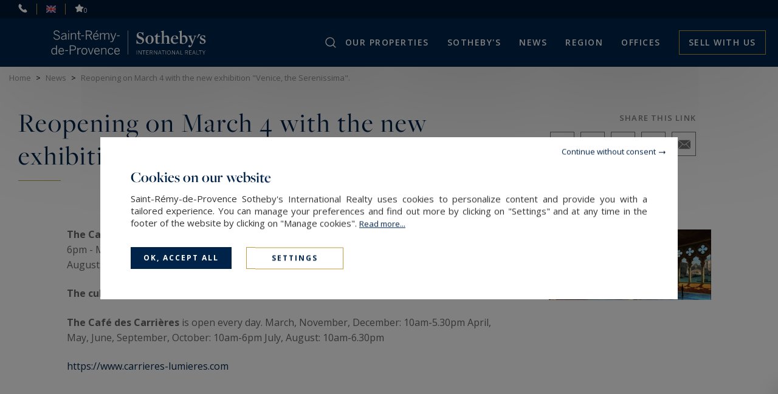

--- FILE ---
content_type: text/html; charset=utf-8
request_url: https://www.saintremydeprovence-sothebysrealty.com/en/news/details/68/
body_size: 8899
content:
<!DOCTYPE html>
<html
    class="js-menuBurgered noJS
    "
    lang="en" xmlns="http://www.w3.org/1999/xhtml"
>
<head>
        <meta http-equiv="Content-Type" content="text/html; charset=utf-8"/>
    <title>Reopening on March 4 with the new exhibition "Venice, the Serenissima". — Saint-Rémy-de-Provence Sotheby's International Realty</title>
    <meta name="description" content="Reopening on March 4 with the new exhibition "Venice, the Serenissima". — Saint-Rémy-de-Provence Sotheby's International Realty - The Carrières des Lumières are open every day. - January, November and December: 10am-6pm - March: 9.30am-6pm - April, May, June, September and…"/>
    <meta name="keywords" content="" />
    <meta name="revisit-after" content="10 days" />
    <meta name ="format-detection" content="telephone=no" />
    <meta name="apple-mobile-web-app-capable" content="yes"/>
    <meta name="apple-mobile-web-app-title" content="Saint-Rémy-de-Provence Sotheby's International Realty"/>
    <meta name="viewport" content="width=device-width"/>
    <meta http-equiv="X-UA-Compatible" content="IE=edge" />

    <script>
        var tarteaucitronCustomText = {
            "middleBarHead": "",
            "adblock": "Hello! This site is transparent and lets you choose the 3rd party services you want to allow.",
            "adblock_call": "Please disable your adblocker to start customizing.",
            "reload": "Refresh the page",
            "alertBigScroll": "By continuing to scroll,",
            "alertBigClick": "If you continue to browse this website,",
            "alertBig": "you are allowing all third-party services",
            "alertBigPrivacy": "<span class='tarteaucitronTitre'>Cookies on our website </span>Saint-Rémy-de-Provence Sotheby's International Realty uses cookies to personalize content and provide you with a tailored experience. You can manage your preferences and find out more by clicking on \"Settings\" and at any time in the footer of the website by clicking on \"Manage cookies\". <a href='/en/legal-notices/#cookies'>Read&nbsp;more...</a>",
            "alertSmall": "Manage services",
            "acceptAll": "OK, accept all",
            "personalize": "Settings",
            "close": "Continue without consent",
            "privacyUrl": "Privacy policy",
            "all": "Preference for all services",
            "info": "Protecting your privacy",
            "disclaimer": "Saint-Rémy-de-Provence Sotheby's International Realty uses cookies to personalize content and provide you with a tailored experience. By allowing these third party services, you accept their cookies and the use of tracking technologies necessary for their proper functioning. <a href='/en/legal-notices/#cookies'>Read&nbsp;more...</a>",
            "allow": "Allow",
            "deny": "Deny",
            "noCookie": "This service does not use cookie.",
            "useCookie": "This service can install",
            "useCookieCurrent": "This service has installed",
            "useNoCookie": "This service has not installed any cookie.",
            "more": "Read&nbsp;more",
            "source": "View the official website",
            "credit": "Cookies manager by tarteaucitron.js",
            "noServices": "This website does not use any cookie requiring your consent.",
            "toggleInfoBox": "Show/hide informations about cookie storage",
            "title": "Cookies management panel",
            "cookieDetail": "Cookie detail for",
            "ourSite": "on our site",
            "newWindow": "(new window)",
            "allowAll": "Allow all",
            "denyAll": "Deny all",
            "validate": "Save",
            "fallback": "is disabled.",
            "ads": {
                "title": "Advertising network",
                "details": "Ad networks can generate revenue by selling advertising space on the site."
            },
            "analytic": {
                "title": "Audience measurement",
                "details": "The audience measurement services used to generate useful statistics attendance to improve the site."
            },
            "social": {
                "title": "Social networks",
                "details": "Social networks can improve the usability of the site and help to promote it via the shares."
            },
            "video": {
                "title": "Videos",
                "details": "Video sharing services help to add rich media on the site and increase its visibility."
            },
            "comment": {
                "title": "Comments",
                "details": "Comments managers facilitate the filing of comments and fight against spam."
            },
            "support": {
                "title": "Support",
                "details": "Support services allow you to get in touch with the site team and help to improve it."
            },
            "api": {
                "title": "APIs",
                "details": "APIs are used to load scripts: geolocation, search engines, translations, ..."
            },
            "other": {
                "title": "Other",
                "details": "Services to display web content."
            },
            "mandatoryTitle": "Mandatory cookies",
            "mandatoryText": "This site uses cookies necessary for its proper functioning which cannot be deactivated."
        };
    </script>
    <script src="/theme/_siteSIR2021.sirstremy/js/consentement/tarteaucitron.min.js?20240819"></script>

    <script >
    tarteaucitron.init({
        // "privacyUrl": "/en/legal-notices/#cookies", /* Privacy policy url */
        "showIcon": false, /* Show cookie icon to manage cookies */
        "DenyAllCta": false, /* Show the deny all button */
        "removeCredit": true, /* Remove credit link */
        "closePopup": true,
        "showDetailsOnClick": false
    });
    </script>

    <script type="text/javascript">
    tarteaucitron.user.googletagmanagerId = 'GTM-W9BWHM2';
    (tarteaucitron.job = tarteaucitron.job || []).push('googletagmanager');
</script>


    <link rel="stylesheet" type="text/css" href="/theme/_siteSIR2021.sirstremy/js/selectr/selectr.min.css?20220303"/>
    <link rel="stylesheet" type="text/css" href="/theme/_siteSIR2021.sirstremy/stylesheets/base.css?20241107="/>






    <link rel="stylesheet" href="/js/swiperjs8.4/swiper-bundle.css">

    <link rel="stylesheet" type="text/css" href="/theme/_siteSIR2021.sirstremy/stylesheets/articles_detail.css?20221207="/>








    <script id="slugsData" type="application/json">
        {
            "completeLink": "/en/",
            "curentSlug": "news/",
            "slugs": {
                "sale-apartment-saint-remy-de-provence/": "Vente",
                "rent-apartment-saint-remy-de-provence/": "Location",
                "seasonal-rental/": "LocSaison",
                "": "__protected__",
                "": "__protected__",
                "": "__protected__",
                "": "__protected__",
                "": "__protected__",
                "": "__protected__",
                "": "__protected__",
                "": "__protected__"
            },
            "currentTransac": "Vente",
            "transactions" : {
                "LocSaison" : "",
                "Vente" : "selected",
                "fake": ""
            }
        }
    </script>
    <script id="moteurData" type="application/json">
        {
            "transacs": [
                {
                    "name": "transac",
                    "value": "Vente",
                    "label": "Sale"
                },
                {
                    "name": "transac",
                    "value": "Location",
                    "label": "Rent"
                },
                {
                    "name": "transac",
                    "value": "LocSaison",
                    "label": "Seasonal rental"
                }
            ],
            "cities_filters": {
               "address_departement": []
            },
            "currentSecteurs" : "",
            "secteurs": [
                null
            ],
            "currentCities" : "",
            "cities": [
                {
                    "id": "FR;13100;aix-en-provence",
                    "label": "Aix-en-Provence - 13100",
                    "value": "FR;13100;aix-en-provence"
                 },
                {
                    "id": "FR;13200;arles",
                    "label": "Arles - 13200",
                    "value": "FR;13200;arles"
                 },
                {
                    "id": "FR;84000;avignon",
                    "label": "Avignon - 84000",
                    "value": "FR;84000;avignon"
                 },
                {
                    "id": "FR;30127;bellegarde",
                    "label": "Bellegarde - 30127",
                    "value": "FR;30127;bellegarde"
                 },
                {
                    "id": "FR;13150;boulbon",
                    "label": "Boulbon - 13150",
                    "value": "FR;13150;boulbon"
                 },
                {
                    "id": "FR;13810;eygalieres",
                    "label": "Eygalières - 13810",
                    "value": "FR;13810;eygalieres"
                 },
                {
                    "id": "FR;13990;fontvieille",
                    "label": "Fontvieille - 13990",
                    "value": "FR;13990;fontvieille"
                 },
                {
                    "id": "FR;13910;maillane",
                    "label": "Maillane - 13910",
                    "value": "FR;13910;maillane"
                 },
                {
                    "id": "FR;13520;maussane-les-alpilles",
                    "label": "Maussane-les-Alpilles - 13520",
                    "value": "FR;13520;maussane-les-alpilles"
                 },
                {
                    "id": "FR;13520;paradou",
                    "label": "Paradou - 13520",
                    "value": "FR;13520;paradou"
                 },
                {
                    "id": "FR;13750;plan-d-orgon",
                    "label": "Plan-d'Orgon - 13750",
                    "value": "FR;13750;plan-d-orgon"
                 },
                {
                    "id": "FR;13103;st-etienne-du-gres",
                    "label": "Saint-Étienne-du-Grès - 13103",
                    "value": "FR;13103;st-etienne-du-gres"
                 },
                {
                    "id": "FR;13310;st-martin-de-crau",
                    "label": "Saint-Martin-de-Crau - 13310",
                    "value": "FR;13310;st-martin-de-crau"
                 },
                {
                    "id": "FR;13210;st-remy-de-provence",
                    "label": "Saint-Rémy-de-Provence - 13210",
                    "value": "FR;13210;st-remy-de-provence"
                 },
                {
                    "id": "FR;13460;saintes-maries-de-la-mer",
                    "label": "Saintes-Maries-de-la-Mer - 13460",
                    "value": "FR;13460;saintes-maries-de-la-mer"
                 },
                null
            ],
            "typesPerso": [
                {
                    "name": "filtres_perso[types][]",
                    "value": "MAISON_VILLA_PROPERTY",
                    "label": "house / villa / property",
                    "checked": ""
                },
                {
                    "name": "filtres_perso[types][]",
                    "value": "HOTEL_PARTICULIER",
                    "label": "mansion (hôtel particulier)",
                    "checked": ""
                },
                 {
                    "name": "filtres_perso[types][]",
                    "value": "APPARTEMENT",
                    "label": "apartment",
                    "checked": ""
                },
                {
                    "name": "filtres_perso[types][]",
                    "value": "LOFT_ATELIER_PENTHOUSE",
                    "label": "loft / artist studio / penthouse",
                    "checked": ""
                },
                {
                    "name": "filtres_perso[types][]",
                    "value": "CHATEAUXMANOIRS2",
                    "label": "castle / manor house",
                    "checked": ""
                },
                {
                    "name": "filtres_perso[types][]",
                    "value": "VITICOLE2",
                    "label": "Vineyard",
                    "checked": ""
                },
                {
                    "name": "filtres_perso[types][]",
                    "value": "EQUESTRE2",
                    "label": "equestrian property",
                    "checked": ""
                },
                {
                    "name": "filtres_perso[types][]",
                    "value": "CHASSE",
                    "label": "hunting estate",
                    "checked": ""
                },
                {
                    "name": "filtres_perso[types][]",
                    "value": "TERRAIN_FORET_ILE",
                    "label": "land / forest / private island",
                    "checked": ""
                }
            ],
            "lifestyles": [
                {
                    "name": "filtres_perso[lifestyles][]",
                    "value": "MER",
                    "label": "Sea",
                    "checked": ""
                },
                {
                    "name": "filtres_perso[lifestyles][]",
                    "value": "PLAGE",
                    "label": "Beach",
                    "checked": ""
                },
                {
                    "name": "filtres_perso[lifestyles][]",
                    "value": "SKI",
                    "label": "Ski",
                    "checked": ""
                },
                {
                    "name": "filtres_perso[lifestyles][]",
                    "value": "MONTAGNE",
                    "label": "Mountain",
                    "checked": ""
                },
                {
                    "name": "filtres_perso[lifestyles][]",
                    "value": "CHATEAUXMANOIRS",
                    "label": "Castles and manors",
                    "checked": ""
                },
                {
                    "name": "filtres_perso[lifestyles][]",
                    "value": "VITICOLE",
                    "label": "Vineyard",
                    "checked": ""
                },
                {
                    "name": "filtres_perso[lifestyles][]",
                    "value": "EQUESTRE",
                    "label": "Equestrian",
                    "checked": ""
                },
                {
                    "name": "filtres_perso[lifestyles][]",
                    "value": "GOLF",
                    "label": "Golf",
                    "checked": ""
                }
            ],
            "prestations": [
                {
                    "name": "piscine",
                    "value": "1",
                    "label": "Pool",
                    "checked": ""
                },
                {
                    "name": "parkings",
                    "value": "1",
                    "label": "Parking",
                    "checked": ""
                },
                {
                    "name": "terrasse",
                    "value": "1",
                    "label": "Terrace",
                    "checked": ""
                },
                {
                    "name": "balcon",
                    "value": "1",
                    "label": "balcony",
                    "checked": ""
                },
                {
                    "name": "video",
                    "value": "1",
                    "label": "With video",
                    "checked": ""
                }
            ]
        }
    </script>
    <script id="translations" type="application/json">
        {
            "TXT_ITI_IS_POSSIBLE" : "Possible number",
            "TXT_ITI_INVALID_COUNTRY_CODE" : "Invalid country calling code",
            "TXT_ITI_TOO_SHORT" : "Number too short",
            "TXT_ITI_TOO_LONG" : "Number too long",
            "TXT_ITI_IS_POSSIBLE_LOCAL_ONLY" : "Possible number but country calling code not provided",
            "TXT_ITI_INVALID_LENGTH" : "Invalid number length"
        }
    </script>

    <meta id="siteThemePath" value="/theme/_siteSIR2021.sirstremy/">

    <meta id="recaptchaKey" value="6LfpuVIeAAAAAAXcT42yVPNFzesN0NzK3p7AOPKV">

    <script src="/theme/_siteSIR2021.sirstremy/js/selectr/selectr-min.js?20220303" defer></script>
    <script src="/theme/_siteSIR2021.sirstremy/js/main.min.js?20241105" defer></script>
    <script src="/theme/_siteSIR2021.sirstremy/js/form.min.js?20241105" defer></script>
    <script src="/theme/_siteSIR2021.sirstremy/js/sharer/sharer.min.js" defer></script>
    <script src="/js/swiperjs8.4/swiper-bundle.min.js" defer></script>
    <script src="/theme/_siteSIR2021.sirstremy/js/articles_actualites_detail.min.js?20221207" defer></script>



    <link rel="icon" type="image/png" href="/theme/_siteSIR2021.sirstremy/images/favicon.ico"/>

    <link rel="canonical" href="https://www.saintremydeprovence-sothebysrealty.com/en/news/details/68/"/>

    <link rel="alternate" hreflang="fr" href="https://www.saintremydeprovence-sothebysrealty.com/fr/actualites/details/68/"/>
    <link rel="alternate" hreflang="en" href="https://www.saintremydeprovence-sothebysrealty.com/en/news/details/68/"/>

    <link rel="apple-touch-icon" href="/theme/_siteSIR2021.sirstremy/images/appleTouchIcon60.png">
    <link rel="apple-touch-icon" sizes="76x76" href="/theme/_siteSIR2021.sirstremy/images/appleTouchIcon76.png">
    <link rel="apple-touch-icon" sizes="120x120" href="/theme/_siteSIR2021.sirstremy/images/appleTouchIcon120.png">
    <link rel="apple-touch-icon" sizes="152x152" href="/theme/_siteSIR2021.sirstremy/images/appleTouchIcon152.png">

    <meta name="application-name" content="Saint-Rémy-de-Provence Sotheby's International Realty" />
    <meta name="msapplication-TileColor" content="#001839" />
    <meta name="msapplication-square70x70logo" content="/theme/_siteSIR2021.sirstremy/images/msTouch/smalltile-70x70.png" />
    <meta name="msapplication-square150x150logo" content="/theme/_siteSIR2021.sirstremy/images/msTouch/mediumtile-150x150.png" />
    <meta name="msapplication-wide310x150logo" content="/theme/_siteSIR2021.sirstremy/images/msTouch/widetile-310x150.png" />
    <meta name="msapplication-square310x310logo" content="/theme/_siteSIR2021.sirstremy/images/msTouch/largetile-310x310.png" />

    <script type="application/ld+json">
        {
            "@context": "https://schema.org/",
            "@type": "WebPage",
            "name": "Reopening on March 4 with the new exhibition "Venice, the Serenissima". — Saint-Rémy-de-Provence Sotheby's International Realty",
            "url": "https://www.saintremydeprovence-sothebysrealty.com/en/news/details/68/",
            "inLanguage":"en",
            "description": "Reopening on March 4 with the new exhibition "Venice, the Serenissima". — Saint-Rémy-de-Provence Sotheby's International Realty - The Carrières des Lumières are open every day. - January, November and December: 10am-6pm - March: 9.30am-6pm - April, May, June, September and…"
        }
    </script>





    <meta property="og:title" content="Reopening on March 4 with the new exhibition "Venice, the Serenissima"." />
    <meta property="og:description" content="The Carrières des Lumières are open every day. - January, November and December: 10am-6pm - March: 9.30am-6pm - April, May, June, September and October: 9.30am-7pm - July and August: 9am-7.30pm Last entry 1 hour before closing. The cultural bookshop-boutique is open..." />
    <meta property="og:url" content="https://www.saintremydeprovence-sothebysrealty.com/en/news/details/68/" />
    <meta property="og:image" content="https://www.saintremydeprovence-sothebysrealty.com/theme/_siteSIR2021.sirstremy/datas/articles/images/68/68_00-2022-03-07-1146.jpg" />
    <meta property="og:type" content="article" />
    <meta property="og:locale" content="fr_FR" />
    <meta property="og:locale:alternate" content="fr_FR" />
    <meta property="og:site_name" content="Saint-Rémy-de-Provence Sotheby's International Realty" />


    <link href='https://fonts.googleapis.com/css?family=Open+Sans:300,400,500,600,700' rel='stylesheet' type='text/css'/>
    <link rel="stylesheet" href="https://use.typekit.net/tza1mtp.css"/>


</head>
<body>
    
<div id="main" class="articles-actualites tpl_module_articles_AC1">
    <header class="header">
	<div class="header_top">
		<span class="header_contact_btn header_ico js-dynamicAsideBtn" data-d-aside-target="asideContact"><img src="/theme/_siteSIR2021.sirstremy/images/ico_phone_home.svg" alt=""></span>

		<span class="header_ico js-dynamicAsideBtn asidePreferences" data-d-aside-target="asidePreferences">
			<span class="">
				<img src="/theme/_siteSIR2021.sirstremy/images/flags/fr.png" alt="Preferences" />
			</span>
			<span class="selected">
				<img src="/theme/_siteSIR2021.sirstremy/images/flags/en.png" alt="Preferences" />
			</span>
		</span>

		<a class="header_ico selection" href="/en/my-selection/" title=""><img src="/theme/_siteSIR2021.sirstremy/images/ico_selection.svg" alt="To safeguard"><span class="nb_selection">0</span></a>
	</div>
	<div class="header_main">
		<div class="header_search_wrapper">
			<div class="header_search js-dynamicAsideBtn" data-d-aside-target="moteur"></div>
		</div>
		<div class="header_logo">
			<a href="https://www.saintremydeprovence-sothebysrealty.com/en/" title="Saint-Rémy-de-Provence Sotheby's International Realty">
				<img class="header_logo_img" src="/theme/_siteSIR2021.sirstremy/images/logo_blanc.svg" alt="Saint-Rémy-de-Provence Sotheby's International Realty" />
			</a>
		</div>
		<div class="header_toggler"></div>
		<nav class="header_menu">
			<div class="header_burgered_top">
				<span class="header_contact_btn header_ico js-dynamicAsideBtn" data-d-aside-target="asideContact"><img src="/theme/_siteSIR2021.sirstremy/images/ico_phone_home.svg" alt=""></span>
				<span class="header_ico js-dynamicAsideBtn asidePreferences" data-d-aside-target="asidePreferences">
					<span class="">
						<img src="/theme/_siteSIR2021.sirstremy/images/flags/fr.png" alt="Preferences" />
					</span>
					<span class="selected">
						<img src="/theme/_siteSIR2021.sirstremy/images/flags/en.png" alt="Preferences" />
					</span>
				</span>
				<a class="header_ico selection" href="/en/my-selection/" title=""><img src="/theme/_siteSIR2021.sirstremy/images/ico_selection.svg" alt="To safeguard"><span class="nb_selection">0</span></a>
			</div>
			<div class="header_menu_items_wrapper">
    <ul class="header_menu_items">

        <li class="header_menu_item burger">
            <a href="/en/" title="" class="header_menu_link">Home</a>
        </li>

        <li class="header_menu_item header_menu_parent">
            <span title="" class="header_menu_link">Our properties</span>
            <div class="header_sousMenu">
                <div class="header_sousMenu_back">< Back Our properties</div>
                <ul class="header_sousMenu_items">
                    <li class="header_sousMenu_item"><a class="header_sousMenu_link" href="/en/sale-apartment-saint-remy-de-provence/&new_research=1" title="">Sale</a></li>
					<li class="header_sousMenu_item"><a class="header_sousMenu_link" href="/en/rent-apartment-saint-remy-de-provence/&new_research=1" title="">Rent</a></li>
                    <li class="header_sousMenu_item"><a class="header_sousMenu_link" href="/en/seasonal-rental/&new_research=1" title="">Seasonal rental</a></li>
					<li class="header_sousMenu_item"><a class="header_sousMenu_link" href="/en/sold/" title="">Sold</a></li>
                </ul>
            </div>
        </li>

        <li class="header_menu_item header_menu_parent">
            <span title="Sotheby's" class="header_menu_link">SOTHEBY'S</span>
            <div class="header_sousMenu">
                <div class="header_sousMenu_back">< Back SOTHEBY'S</div>
                <ul class="header_sousMenu_items">
					<li class="header_sousMenu_item"><a class="header_sousMenu_link" href="/en/network/" title="">Network</a></li>
					<li class="header_sousMenu_item"><a class="header_sousMenu_link" href="/en/services/" title="">Services</a></li>
				</ul>
            </div>
        </li>

        <li class="header_menu_item header_menu_parent">
            <span title="News" class="header_menu_link">NEWS</span>
            <div class="header_sousMenu">
                <div class="header_sousMenu_back">< Back NEWS</div>
                <ul class="header_sousMenu_items">
					<li class="header_sousMenu_item"><a class="header_sousMenu_link" href="/en/news/" title="">News</a></li>
					<li class="header_sousMenu_item"><a class="header_sousMenu_link" href="/en/magazines/" title="">Magazines</a></li>
                </ul>
            </div>
        </li>

        <li class="header_menu_item">
            <a href="/en/region/&new_research=1" title="" class="header_menu_link">Region</a>
        </li>

        <li class="header_menu_item header_menu_parent">
            <span title="" class="header_menu_link">Offices</span>
            <div class="header_sousMenu">
                <div class="header_sousMenu_back">< Back Offices</div>
                <ul class="header_sousMenu_items">
                    <li class="header_sousMenu_item"><a class="header_sousMenu_link" href="/en/agency/" title="">Find an office</a></li>
                    <li class="header_sousMenu_item"><a class="header_sousMenu_link" href="/en/negociators/" title="Our collaborators">Our collaborators</a></li>
                    <li class="header_sousMenu_item"><a class="header_sousMenu_link" href="/en/entrust-us-your-research/" title="">Entrust us your research</a></li>
                </ul>
            </div>
        </li>

        <li class="header_menu_item vendre">
            <a href="/en/estimate/" title="" class="header_menu_link">Sell with us</a>
        </li>
    </ul>
</div>

		</nav>
	</div>
</header>
<div id="asideContact" class="dynamicAside">
	<div class="dynamicAside__wrapper">
		<div class="titre_lineGold">Contact us</div>
		<div class="container_agence">
			<div class="container_agence_info">
				<span class="brand">Saint-Rémy-de-Provence<br>Sotheby's International Realty</span>
				<div class="ctn_info">
					<ul>
						<li class="address">17, rue du 8 Mai 1945</li>
						<li class="address">13210 Saint-Rémy-de-Provence, France</li>
						<li class="phone"><a href="tel:+33432601577" title="+33&nbsp;4&nbsp;32&nbsp;60&nbsp;15&nbsp;77">+33&nbsp;4&nbsp;32&nbsp;60&nbsp;15&nbsp;77</a></li>
					</ul>
				</div>
			</div>
		</div>
		<div class="container_agence">
			<div class="container_agence_info">
				<span class="brand">Aix en Provence (Centre Ville)<br>Sotheby's International Realty</span>
				<div class="ctn_info">
					<ul>
						<li class="address">34bis, rue Cardinale </li>
						<li class="address">13100 Aix-en-Provence, France</li>
						<li class="phone"><a href="tel:+33442278275" title="+33&nbsp;4&nbsp;42&nbsp;27&nbsp;82&nbsp;75">+33&nbsp;4&nbsp;42&nbsp;27&nbsp;82&nbsp;75</a></li>
					</ul>
				</div>
			</div>
		</div>
		<div class="container_agence">
			<div class="container_agence_info">
				<span class="brand">Aix en Provence (Territoire Sud)<br>Sotheby's International Realty</span>
				<div class="ctn_info">
					<ul>
						<li class="address">1596, avenue de la Croix d'Or</li>
						<li class="address">13320 Bouc-Bel-Air, France</li>
						<li class="phone"><a href="tel:+33442665832" title="+33&nbsp;4&nbsp;42&nbsp;66&nbsp;58&nbsp;32">+33&nbsp;4&nbsp;42&nbsp;66&nbsp;58&nbsp;32</a></li>
					</ul>
				</div>
			</div>
		</div>
		<div class="form_container">
			<span class="titre_form">Send an email</span>
			<form id="contact_header" class="form" method="post" action="/en/contact-ajax/">
				<div class="contact_submit_response"></div>
				<input type="hidden" name="agence_id" id="agence_id" value="1" />
				<p class="honey">
					<label for="website">Please leave the initial value of this field</label>
					<input type="text" name="website" value="" />
				</p>
				
				<div class="writable-input">
					<input type="text" id="last_name_header" class="form__float-label-input" name="last_name" class="required">
					<label for="last_name_header">Last name*</label>
					<input type="hidden" name="is_required[]" value="last_name" />
				</div>
				<div class="writable-input">
					<input type="tel" inputmode="tel" autocomplete="tel" id="phone_header" class="form__float-label-input phoneInput" name="phone">
					<label for="phone_header">Phone ¹</label>
				</div>
				<div class="writable-input">
					<input type="text" id="email_header" class="form__float-label-input" name="email" class="required">
					<label for="email_header">Email*</label>
					<input type="hidden" name="is_required[]" value="email" />
				</div>
				<div class="writable-input input_textarea">
					<textarea name="message" class="form__float-label-input" id="message_header"></textarea>
					<label for="message_header">Message</label>
				</div>
				<p class="honey">
					<label for="1qb7jg6bcaivi7duu30bhtmkac">Please leave the initial value of this field</label>
					<input type="text" name="1qb7jg6bcaivi7duu30bhtmkac" id="1qb7jg6bcaivi7duu30bhtmkac" value="1qb7jg6bcaivi7duu30bhtmkac" />
				</p>
				<input type="hidden" name="subject" value="Demande de renseignement" />
				<button id="send_email" class="btn_submit js-contactFormSubmit" type="submit">Send <i class="ico_arrow_btn ico_arrow_btn_white"></i><span class="inlineLoader"></span></button>
				<input type="hidden" name="send_email">
			</form>
			
		</div>
	</div>

</div>
<div id="asidePreferences" class="dynamicAside">
	<div class="dynamicAside__wrapper">
		<div class="titre_lineGold">Preferences</div>
		<div class="language">
			<p class="prefSelect__label" data-pref-target="selectLang">Languages</p>
			<div class="prefSelect" data-id="selectLang">
				<div class="prefSelect__option " data-value="fran&ccedil;ais">
					<a href="/fr/actualites/details/68/">
						<img src="/theme/_siteSIR2021.sirstremy/images/flags/fr.png" alt="fr">
						fran&ccedil;ais
					</a>
				</div>
				<div class="prefSelect__option selected" data-value="english">
					<a href="/en/news/details/68/">
						<img src="/theme/_siteSIR2021.sirstremy/images/flags/en.png" alt="en">
						english
					</a>
				</div>
			</div>
		</div>
		<div class="devise">
			<form id="devise_form_header" method="post">
				<p class="prefSelect__label" data-pref-target="selectCurrency">Currency</p>
				<select name="devise" id="selectCurrency" class="prefSelect__select">
					<option value="EUR" selected="selected">&euro; (EUR)</option>
					<option value="USD" >USD</option>
					<option value="JPY" >JPY</option>
					<option value="BGN" >BGN</option>
					<option value="CZK" >CZK</option>
					<option value="DKK" >DKK</option>
					<option value="GBP" >GBP</option>
					<option value="HUF" >HUF</option>
					<option value="PLN" >PLN</option>
					<option value="RON" >RON</option>
					<option value="SEK" >SEK</option>
					<option value="CHF" >CHF</option>
					<option value="NOK" >NOK</option>
					<option value="HRK" >HRK</option>
					<option value="RUB" >RUB</option>
					<option value="TRY" >TRY</option>
					<option value="AUD" >AUD</option>
					<option value="BRL" >BRL</option>
					<option value="CAD" >CAD</option>
					<option value="CNY" >CNY</option>
					<option value="HKD" >HKD</option>
					<option value="IDR" >IDR</option>
					<option value="ILS" >ILS</option>
					<option value="INR" >INR</option>
					<option value="KRW" >KRW</option>
					<option value="MXN" >MXN</option>
					<option value="MYR" >MYR</option>
					<option value="NZD" >NZD</option>
					<option value="PHP" >PHP</option>
					<option value="SGD" >SGD</option>
					<option value="THB" >THB</option>
					<option value="ZAR" >ZAR</option>
				</select>
			</form>
		</div>
	</div>
</div>
<form id="moteur" class="moteur dynamicAside dynamicAside--moteur js-mainMoteurForm" method="post" :action="action">
	<div class="dynamicAside__wrapper">
		<div class="titre_lineGold">My research</div>
		<div class="ctn_moteur_link">
			<button class="moteur_link" type="button" :class="{current: transac === 'Vente'}" title="" @click="transac = 'Vente'">Sale</button>
			<button class="moteur_link" type="button" :class="{current: transac === 'Location'}" title="" @click="transac = 'Location'">Rent</button>
			<button class="moteur_link" type="button" :class="{current: transac === 'LocSaison'}" title="" @click="transac = 'LocSaison'">Seasonal rental</button>
		</div>
		<filtres-toggle :label="getFilledLabel('Cities', currentCities, true)" :is-filled="citiesIsFilled">
			<vue-checkbox-group
				class="vueCheckboxes--scroll"
				v-model="currentCities"
				:options="cities"
				:option-comparator="secteursComparator"
			></vue-checkbox-group>
		</filtres-toggle>
            <filtres-toggle :label="getFilledLabel('Property type', currentTypes, true)" :is-filled="typesIsFilled">
                <vue-checkbox-group class="vueCheckboxes--2colDesktop" v-model="currentTypes" :options="types"></vue-checkbox-group>
            </filtres-toggle>
		<filtres-toggle label="Price range">
                <range-input
                    unit="€"
                    ref="rangeInputPrice0"
                    init-min="437000.00"
                    init-max="28000000.00"
                    v-model="price"
                    min-name="min"
                    max-name="max"
                    :display-mention="transac === 'LocSaison' ? ' / week' : ''"
                ></range-input>
		</filtres-toggle>

		<div ref="moteurHidden" style="display: none;">
			<filtres-toggle label="Rooms" :alway-show-label="true">
				<range-input name="pieces_range" :init-min="1" :init-max="8" :init-val="[]"></range-input>
			</filtres-toggle>
            <filtres-toggle v-if="transac === 'LocSaison'" label="Persons" :alway-show-label="true">
                <range-input name="nb_pers" :init-min="1" :init-max="20" :init-val="[]"></range-input>
            </filtres-toggle>
			<filtres-toggle label="Bedrooms" :alway-show-label="true">
				<range-input name="chambres_range" :init-min="1" :init-max="8" :init-val="[]"></range-input>
			</filtres-toggle>
			<filtres-toggle label="Surface area" :alway-show-label="true">
				<range-input unit="surface" min-name="surface" max-name="surface_max" init-min="111" init-max="1400" :init-val="[,]"></range-input>
			</filtres-toggle>
			<filtres-toggle label="Land" :alway-show-label="true">
				<range-input unit="surface" min-name="terrain_min" max-name="terrain_max" init-min="245" init-max="317750000" :init-val="[,]"></range-input>
			</filtres-toggle>
			<!-- <filtres-toggle :label="getFilledLabel('Lifestyle', currentLifestyles)" :is-filled="lifestyleIsFilled">
				<vue-checkbox-group class="vueCheckboxes--2col" v-model="currentLifestyles" :options="lifestyles" :multiple="false"></vue-checkbox-group>
			</filtres-toggle> -->
			<filtres-toggle :label="getFilledLabel('Prestations', currentPrestations)" :is-filled="prestationsIsFilled">
				<vue-checkbox-group class="vueCheckboxes--2col" v-model="currentPrestations" :options="prestations"></vue-checkbox-group>
			</filtres-toggle>
            <search-ref
                value=""
                placeholder="Enter a reference:"
                button-label="go to property"
                not-found-label="reference not found"
            ></search-ref>
			</div>
			<button class="btn btn_more_filter" ref="showMoreFiltresBtn" type="button" v-html="showMore ? 'Less filters' : 'More filters'">More filters</button>
    </div>
    <div class="filtersFloatCtn">
        <button class="btnClean" type="button" @click="clear">Clear filters</button>
        <button class="btn btnGoldBorder" type="submit" data-d-aside-closer>Search <i class="ico_arrow_btn ico_arrow_btn_white"></i></button>
    </div>
		<input v-for="item in currentCities" name="geo_multi[]" type="hidden" :value="item.value" checked>
		<input type="hidden" name="flagval_cities" :value="serializedCities">
    <input v-for="type in currentTypes" type="hidden" :name="type.name" :value="type.value" checked>
    <input v-for="lifestyle in currentLifestyles" type="hidden" :name="lifestyle.name" :value="lifestyle.value" checked>
    <input v-for="prestation in currentPrestations" type="hidden" :name="prestation.name" :value="prestation.value" checked>
		<input ref="inputCurrentMap" type="hidden" name="flagval_current_map" data-value="" v-model="currentMap">
		<input type="hidden" name="form_post">
		<input type="hidden" name="nr" value="1">
</form>


    
<section class="AC2detail">
	<ol class="filsAriane" itemscope itemtype="https://schema.org/BreadcrumbList">
		<li itemprop="itemListElement" itemscope itemtype="https://schema.org/ListItem">
					<a itemtype="https://schema.org/Thing"
						itemprop="item" href="https://www.saintremydeprovence-sothebysrealty.com/en/">
									<span itemprop="name">Home</span></a>
					<meta itemprop="position" content="1" />
		</li>
		 <li>></li>
		<li itemprop="itemListElement" itemscope itemtype="https://schema.org/ListItem">
			<a itemtype="https://schema.org/Thing" itemprop="item" href="https://www.saintremydeprovence-sothebysrealty.com/en/news/">
				<span itemprop="name">News</span>
			</a>
			<meta itemprop="position" content="2" />
		</li>
		 <li>></li>
		<li itemprop="itemListElement" itemscope itemtype="https://schema.org/ListItem">
			<span itemtype="https://schema.org/Thing" itemprop="item">
				<span itemprop="name">Reopening on March 4 with the new exhibition "Venice, the Serenissima".</span>
			</span>
			<meta itemprop="position" content="3" />
		</li>
	</ol>

	<div class="container_main">
		<div class="container_1400">
			<div class="blocTitle">

	            <h1 class="titre_H1">Reopening on March 4 with the new exhibition "Venice, the Serenissima".</h1>


	        </div>
			<div id="shareme">
				<span class="sous_titre">Share this link</span>
				<div class="share">
					<button class="shareBtn facebook"
						title="Share on Facebook"
						data-sharer="facebook"
						data-url="https://www.saintremydeprovence-sothebysrealty.com/en/news/details/68/"
					> </button>
					<button class="shareBtn twitter"
						title="Share on Twitter"
						data-sharer="twitter"
						data-url="https://www.saintremydeprovence-sothebysrealty.com/en/news/details/68/"
					> </button>
					<button class="shareBtn linkedin"
						title="Share on Linkedin"
						data-sharer="linkedin"
						data-url="https://www.saintremydeprovence-sothebysrealty.com/en/news/details/68/"
					> </button>
					<button class="shareBtn pinterest"
						title="Share on Pinterest"
						data-sharer="pinterest"
						data-url="https://www.saintremydeprovence-sothebysrealty.com/en/news/details/68/"
						data-image="https://www.saintremydeprovence-sothebysrealty.com//theme/_siteSIR2021.sirstremy/datas/articles/images/68/68_00-2022-03-07-1146.jpg"
					> </button>
					<a class="shareBtn ami"
						title="Share to a friend"
						id="sendFriend"
						data-mail-subject="I want to show you this article"
						data-mail-body="Hello, I thought this article might interest you:  https://www.saintremydeprovence-sothebysrealty.com/en/news/details/68/"
					> </a>
				</div>
			</div>
		</div>
		<div>
			<div class="container_grid_1200">
				<div class="ctn_article">
					<img class="article_img lzlImg"
					src="/theme/_siteSIR2021.sirstremy/datas/articles/thumbs/68/68_00-2022-03-07-1146.jpg"
					data-src="/theme/_siteSIR2021.sirstremy/datas/articles/images/68/small/68_00-2022-03-07-1146.jpg"
					data-srcset="/theme/_siteSIR2021.sirstremy/datas/articles/images/68/small/68_00-2022-03-07-1146.jpg 400w, /theme/_siteSIR2021.sirstremy/datas/articles/images/68/68_00-2022-03-07-1146.jpg 1920w"
					alt="Reopening on March 4 with the new exhibition "Venice, the Serenissima"." />
					<div class="ctn_txt">
						<div class="article_bloc_txt"><p><strong>The Carri&egrave;res des Lumi&egrave;res </strong>are open every day. - January, November and December: 10am-6pm - March: 9.30am-6pm - April, May, June, September and October: 9.30am-7pm - July and August: 9am-7.30pm Last entry 1 hour before closing.</p>

<p><strong>The cultural bookshop-boutique </strong>is open during Carri&egrave;res hours.</p>

<p><strong>The Caf&eacute; des Carri&egrave;res</strong> is open every day. March, November, December: 10am-5.30pm April, May, June, September, October: 10am-6pm July, August: 10am-6.30pm</p>

<p><a href="https://www.carrieres-lumieres.com" target="_blank">https://www.carrieres-lumieres.com</a></p>
</div>
					</div>
				</div>
			</div>
		</div>
		<div class="container_grid_1200 container_grid_1200_lastNews">
			<span class="bigTitle">The latest news</span>
			<div class="ctn_article ctn_flex">
				<div class="swiper" id="actualitesSwiper">
					<div class="swiper-wrapper">
					</div>
				</div>
				<div class="swiper-pagination"></div>
			</div>
		</div>
	</div>
</section>


    <footer class="footer">
	<div class="footer_content">
		<div class="footer_content_top">
			<div class="left">
				<div class="footer_logo">
					<img class="footer_logo_img" src="/theme/_siteSIR2021.sirstremy/images/logo_blanc.svg" alt="Saint-Rémy-de-Provence Sotheby's International Realty - "/>
				</div>
				<div class="footer_socialMedia">
					<ul class="footer_socialMedia_ul">
						<li class="facebook"><a href="https://www.facebook.com/aixenprovencesothebys/" title="" target="_blank"> </a></li>
						<li class="instagram"><a href="https://www.instagram.com/aixenprovencesothebysrealty/" title="" target="_blank"> </a></li>
						<li class="youtube"><a href="https://www.youtube.com/@Aixceptionrealty" title="" target="_blank"> </a></li>
						<li class="linkedin"><a href="https://fr.linkedin.com/company/aix-en-provence-sothebys-international-realty?trk=public_post_feed-actor-image" title="" target="_blank"> </a></li>
					</ul>
				</div>
			</div>
			<div class="footer_menu right">
				<ul class="footer_menu_colonne col1">
					<span class="footer_menu_title">Properties</span>
					<li><a href="/en/sale-apartment-saint-remy-de-provence/&new_research=1" title="">Sale</a></li>
					<li><a href="/en/rent-apartment-saint-remy-de-provence/&new_research=1" title="">Rent</a></li>
					<li><a href="/en/seasonal-rental/&new_research=1" title="">Seasonal rental</a></li>
					<li><a href="/en/sold/" title="">Sold</a></li>
					<li><a rel="nofollow" href="/en/my-selection/" title="">My selection</a></li>
				</ul>
				<ul class="footer_menu_colonne col2">
					<span class="footer_menu_title">Sotheby's</span>
					<li><a href="/en/network/" title="">Network</a></li>
					<li><a href="/en/services/" title="">Services</a></li>

				</ul>
				<ul class="footer_menu_colonne">
					<span class="footer_menu_title">NEWS</span>
					<li><a href="/en/news/" title="">News</a></li>
					<li><a href="/en/magazines/" title="">Magazines</a></li>
					<li><a href="/en/region/&new_research=1" title="">Region</a></li>
				</ul>
				<ul class="footer_menu_colonne col3">
					<span class="footer_menu_title">Offices</span>
					<li><a href="/en/agency/" title="">Find an office</a></li>
					<li><a href="/en/negociators/" title="Our collaborators">Our collaborators</a></li>
					<li><a href="/en/estimate/" title="">Sell with us</a></li>
					<li><a href="/en/entrust-us-your-research/" title="">Entrust us your research</a></li>
					<li><a href="/en/partners/" title="">Partners</a></li>
				</ul>
			</div>
		</div>
		<div class="footer_content_bottom">
			<div class="footer_seo">

				<h2 class="footer_baseline">Sotheby's International Realty Saint Rémy de Provence, your luxury real estate specialist in the Aix en Provence region</h2>

				<nav class="footer_link_seo">
					<ul>
						<li><a class="seo" href="/en/real-estate-eygalieres/&new_research=1" title="">Luxury Real estate Eygalières</a></li>
						<li><a class="seo" href="/en/real-estate-alpilles/&new_research=1" title="">Real estate Alpilles</a></li>
					</ul>
					<ul>
						<li><a class="seo" href="/en/rental-house-saint-eemy-de-provence/&new_research=1" title="">Rental house Saint-Remy-de-Provence</a></li>
						<li><a class="seo" href="/en/villa-saint-remy-de-provence/&new_research=1" title="">Villa Saint-Rémy-de-Provence</a></li>
					</ul>
					<ul>
						<li><a class="seo" href="/en/sale-house-saint-remy-de-provence/&new_research=1" title="">Sale house Saint-Rémy-de-Provence</a></li>
						<li><a class="seo" href="/en/mas-saint-remy-de-provence/&new_research=1" title="">Mas Saint-Rémy-de-Provence</a></li>
					</ul>
				</nav>
			</div>
			<div class="footer_link_sothebys">
				<h3><a href="https://www.sothebysrealty-france.com/en/" title="Sotheby's France &amp; Monaco luxury and prestige real estate" target="_blank">Sotheby's France &amp; Monaco luxury and prestige real estate</a></h3><br />
				<a href="https://www.sothebys.com/en/" title="Sotheby's Auction House" target="_blank">Sotheby's Auction House</a>
				<a href="https://www.sothebysrealty.com/eng" title="Sotheby's International Realty" target="_blank">Sotheby's International Realty</a>
			</div>
			<p class="footer_sentence">Sotheby's International Realty ® is a registered trademark licensed in France and Monaco to Sotheby's International Realty France - Monaco.<br />Each office is independently owned and operated.</p>
			<div class="footer_link_mentions">
				<a class="mentions" rel="nofollow" href="/en/legal-notices/" title="">Legal mentions / Fees schedule</a>
				<a href="#tarteaucitron" rel="nofollow" class="js-trigger-cookie">Manage cookies</a>
				<a class="plansite" href="/en/site-map/" title="">Site map</a>
			</div>
		</div>
	</div>
</footer>


</div>
<div class="fakeScrollbar"></div>
<div id="fullScreenFilter" data-d-aside-closer data-toolbox-closer></div>
<div id="dynamicAsideCloseCross"><span class="closeCross" data-d-aside-closer></span></div>

</body>
</html>


--- FILE ---
content_type: text/css
request_url: https://www.saintremydeprovence-sothebysrealty.com/theme/_siteSIR2021.sirstremy/stylesheets/articles_detail.css?20221207=
body_size: 785
content:
@keyframes rotate{0%{transform:rotate(0deg)}100%{transform:rotate(360deg)}}.AC2detail{position:relative}.ico_close{top:0px;right:10px}.container_grid_1200_lastNews{background-color:#f2f2f2;padding:80px 0}.container_grid_1200_lastNews .ctn_flex{margin-top:100px}.container_grid_1200_lastNews .bigTitle{grid-column:3;grid-row:1;text-align:center}.container_grid_1200:nth-of-type(6n + 2) .ctn_article .cover{top:0;position:absolute;width:100%;display:block;transition:all .6s ease-in-out}.container_grid_1200_lastNews .ctn_img_2s3 figcaption{position:absolute;top:0;left:0;right:0;bottom:0;background-color:#002349;display:flex;align-items:center;justify-content:center;opacity:0;transition:all .4s ease-in-out}.container_grid_1200_lastNews .ctn_img_2s3:hover figcaption{opacity:.9}.container_grid_1200_lastNews .ctn_img_2s3:hover .cover{transform:scale(1.1)}.texte{overflow:hidden;max-height:107px;position:relative}.texte::after{content:"";background:linear-gradient(to bottom, rgba(255, 255, 255, 0) 0%, #f2f2f2 50%, #f2f2f2 100%);position:absolute;bottom:0;left:0;width:100%;height:40px;transition:opacity 500ms ease,visibility 500ms ease}.container_grid_1200_lastNews .btn{margin-top:0px}.AC2detail .container_1400{display:flex;justify-content:space-between}#shareme{text-align:right;width:250px;margin-right:100px}#shareme .sous_titre{margin-right:5px}.share{display:flex}.AC2detail .ctn_article .ctn_img_2s3 .article_img{position:absolute;top:0;left:0;bottom:0;transition:all .4s ease-in-out}.AC2detail .container_grid_1200:nth-of-type(6n + 1) .ctn_article{padding:80px 0}.AC2detail h2{padding-bottom:0px}.title_last_news{margin:.7em 0 0;display:inline-block;width:100%;letter-spacing:1px;line-height:120%;color:#002349;font-family:"freight-big-pro","Times New Roman",Georgia,serif;font-weight:400;font-size:24px;padding-top:25px;padding-bottom:0px}.titre_H1:after{display:none}.blocTitle{position:relative}.blocTitle::after{content:"";position:absolute;left:0px;bottom:0px;width:70px;height:1px;background-color:#c29b40}.blocTitle h1{padding-bottom:15px}.blocTitle h2.sous_titre{padding-bottom:40px}p,.article_bloc_txt{line-height:160%}@media screen and (max-width: 1200px){#shareme{margin-right:80px}}@media screen and (max-width: 980px){#shareme{margin-right:55px}}@media screen and (max-width: 820px){.AC2detail .container_1400{display:block}#shareme{width:100%}.share{justify-content:end}.container_grid_1200_lastNews .ctn_flex{margin-top:20px}.container_grid_1200:nth-of-type(2n + 1) .ctn_article{padding:60px 0 0px 0}}@media screen and (max-width: 600px){.AC2detail .container_1400 h1{padding-bottom:20px}#shareme{text-align:left;margin-top:30px}#shareme .sous_titre{margin-left:5px}.share{justify-content:start}.container_grid_1200_lastNews{padding:60px 0}.AC2detail .container_grid_1200:nth-of-type(6n + 1) .ctn_article{padding:60px 0}.title_last_news{font-size:22px}}/*# sourceMappingURL=articles_detail.css.map */


--- FILE ---
content_type: image/svg+xml
request_url: https://www.saintremydeprovence-sothebysrealty.com/theme/_siteSIR2021.sirstremy/images/social/footer/linkedin.svg
body_size: 407
content:
<?xml version="1.0" encoding="utf-8"?>
<!-- Generator: Adobe Illustrator 25.4.1, SVG Export Plug-In . SVG Version: 6.00 Build 0)  -->
<svg version="1.1" id="Capa_1" xmlns="http://www.w3.org/2000/svg" xmlns:xlink="http://www.w3.org/1999/xlink" x="0px" y="0px"
	 viewBox="0 0 40 40" style="enable-background:new 0 0 40 40;" xml:space="preserve">
<style type="text/css">
	.st0{fill:#FFFFFF;}
</style>
<g>
	<path class="st0" d="M20.8,18.2L20.8,18.2L20.8,18.2C20.8,18.2,20.8,18.2,20.8,18.2z"/>
	<g>
		<path class="st0" d="M20.8,18.2L20.8,18.2L20.8,18.2C20.8,18.2,20.8,18.2,20.8,18.2z"/>
		<rect x="9.9" y="16.3" class="st0" width="4.3" height="12.9"/>
		<path class="st0" d="M14.5,12.3c0,1.2-0.9,2.2-2.4,2.2h0c-1.4,0-2.4-1-2.4-2.2c0-1.3,1-2.2,2.4-2.2C13.5,10.1,14.4,11.1,14.5,12.3
			z"/>
		<path class="st0" d="M24.7,16c-2.3,0-3.3,1.2-3.9,2.1v-1.8h-4.3c0.1,1.2,0,12.9,0,12.9h4.3V22c0-0.4,0-0.8,0.1-1
			c0.3-0.8,1-1.6,2.2-1.6c1.5,0,2.2,1.2,2.2,2.9v6.9h4.3v-7.4C29.6,17.9,27.5,16,24.7,16z M20.8,18.2L20.8,18.2
			C20.8,18.2,20.8,18.2,20.8,18.2L20.8,18.2z"/>
	</g>
</g>
</svg>


--- FILE ---
content_type: image/svg+xml
request_url: https://www.saintremydeprovence-sothebysrealty.com/theme/_siteSIR2021.sirstremy/images/logo_blanc.svg
body_size: 3119
content:
<?xml version="1.0" encoding="utf-8"?>
<!-- Generator: Adobe Illustrator 26.0.3, SVG Export Plug-In . SVG Version: 6.00 Build 0)  -->
<svg version="1.1" id="Layer_1" xmlns="http://www.w3.org/2000/svg" xmlns:xlink="http://www.w3.org/1999/xlink" x="0px" y="0px"
	 width="383.3px" height="60.3px" viewBox="0 0 383.3 60.3" style="enable-background:new 0 0 383.3 60.3;" xml:space="preserve">
<style type="text/css">
	.st0{fill:#FFFFFF;}
</style>
<rect x="190.2" y="0.5" class="st0" width="0.9" height="59.4"/>
<polygon class="st0" points="365.6,9.6 361.5,19.5 362.5,19.5 370.2,9.6 "/>
<path class="st0" d="M220.9,33.6c-2.3,0-4.6-0.5-6.6-1.5l-1.7,1.5h-0.8l-0.5-9.7l0.9-0.1c2.8,6.3,6,8.3,9,8.3c2.5,0.2,4.8-1.7,5-4.2
	c0-0.2,0-0.4,0-0.6c0-2.6-1-3.9-5.1-5.6c-1.4-0.6-3-1.1-4.4-1.8c-3.1-1.5-4.7-3.9-4.7-7.1c0-5.2,4.5-8.3,8.9-8.3
	c1.8,0,3.6,0.5,5.1,1.4l1.7-1.5h0.7l0.7,8.6l-0.9,0.1c-2.4-4.8-5-7.2-7.8-7.2c-2.2-0.1-4,1.5-4.2,3.7c0,0.2,0,0.3,0,0.5
	c0,2.1,0.9,3.6,4,5c1.5,0.7,3.3,1.3,4.9,2.1c3.5,1.7,5.2,3.9,5.2,7.2C230.4,30.2,225.6,33.6,220.9,33.6"/>
<path class="st0" d="M244,13.8c-3.1,0-4.9,3.4-4.9,9.4c0,5.9,2,9.3,5.1,9.3c3.2,0,4.9-3.4,4.9-9.4C249.1,17.1,247.2,13.8,244,13.8
	 M243.8,33.6c-6.6,0-9.9-4.8-9.9-10.6c0-5.4,3.8-10.5,10.5-10.5c6.6,0,9.8,4.7,9.8,10.5C254.2,28.4,250.5,33.6,243.8,33.6"/>
<path class="st0" d="M263.6,33.5c-3.4,0-4.5-1.7-4.5-4.8V15.6h-3.2v-0.6l4-3.2l3.2-4.1h0.7v5.7h6.6v2.3h-6.6v11.3
	c0,1.7,0.3,2.8,1.1,3.4c1,0.6,2.1,0.8,3.2,0.7c0.7,0,1.6,0,2.4-0.1l0,0.6C268.4,32.7,266,33.4,263.6,33.5"/>
<path class="st0" d="M284,15.9c-1.6,0-3.1,0.4-4.5,1.1v14.4l2.4,0.9v0.6h-9.9v-0.6l2.8-0.9V5l-3-2V2.6l7.5-2.1l0.2,0.1V16l0.2,0.1
	c2.6-2.4,4.9-3.5,7.3-3.5c3.9,0,5.6,3,5.6,6.1v12.8l2.8,0.9v0.6h-9.9v-0.6l2.4-0.9v-11C287.9,17.6,286.7,15.9,284,15.9"/>
<path class="st0" d="M310.4,20.1c-0.2-4.1-1.4-6.3-3.9-6.3c-2.5,0-4.5,2.7-4.7,6.7C301.8,20.5,310.4,20.1,310.4,20.1z M301.7,21.6
	c0,5.5,1.6,9.2,6.5,9.2c2.3,0,4.5-0.5,6.6-1.4l0.3,0.5c-2.7,2.3-5.6,3.8-8.4,3.8c-6,0-9.9-4.1-9.9-10.2c0-6.2,4.7-10.9,10-10.9
	c5.8,0,8.6,3.9,8.5,9H301.7z"/>
<path class="st0" d="M327.7,15.6c-1.2,0-2.4,0.2-3.4,0.7v13.8c1.2,1.3,3,2,4.8,2c2.6,0,4.7-2.3,4.7-8.5
	C333.7,18.3,331.4,15.6,327.7,15.6 M326.9,33.6c-2.5-0.1-5-0.4-7.4-1.1V5l-3.1-2V2.6l7.5-2.1l0.2,0.1v14.6l0.2,0.1
	c1.6-1.8,3.9-2.8,6.3-2.9c4.1,0,7.9,3.8,7.9,10S333.9,33.6,326.9,33.6"/>
<path class="st0" d="M350.6,34.3c-2.2,5.4-4.2,7.7-6.9,7.7c-2.3,0-3.4-1.4-3.4-2.8c0.1-1.4,1.2-2.5,2.6-2.5c1.5,0,2.4,0.8,3.4,2.1
	c1-1.1,1.8-2.4,2.4-3.7l0.7-1.7l-7.7-18.6l-2.7-1v-0.6h10.6v0.6l-2.8,1l4.7,12.8h0.2l4.3-12.5l-2.5-1.4v-0.6h7.5v0.6l-2.8,1.4
	L350.6,34.3L350.6,34.3z"/>
<path class="st0" d="M375.5,33.6c-2.2,0-4.4-0.4-6.5-1.2l0-5.8l0.9-0.1c2.4,4.1,4.1,5.7,6.5,5.7c1.7,0.1,3.2-1.1,3.3-2.9
	c0-0.2,0-0.3,0-0.5c0-2.3-2.3-3.1-4.8-4.1c-2.8-1.2-5.7-2.5-5.7-6.1c0-3.4,3.1-6.2,7.5-6.2c1.8,0,3.6,0.3,5.3,0.8l0.1,5.2l-0.8,0.2
	c-2.1-3.5-3.5-4.9-5.5-4.9c-1.5-0.1-2.8,1-3,2.5c0,0.1,0,0.2,0,0.3c0,2.3,2.4,3.2,4.8,4.2c2.8,1.1,5.7,2.4,5.7,6.2
	C383.3,31.1,379.7,33.6,375.5,33.6"/>
<path class="st0" d="M211.8,60h1V49.8h-1V60z M216.3,60h0.9v-8.6h0L223,60h0.9V49.8h-0.9v8.4h0l-5.6-8.4h-1V60L216.3,60z M229.3,60
	h1v-9.3h3.3v-0.9H226v0.9h3.3V60z M235.8,60h6.4v-0.9h-5.4v-4h3.8v-0.9h-3.8v-3.4h5.1v-0.9h-6.1L235.8,60L235.8,60z M244.8,60h1
	v-4.6h2.5l2.5,4.6h1.1l-2.6-4.7c1.4-0.1,2.5-1.3,2.4-2.7c0-1.8-1.3-2.7-3.5-2.7h-3.4L244.8,60L244.8,60z M245.7,54.6v-3.8h2.4
	c1.7,0,2.6,0.5,2.6,1.9c0,1.5-0.9,1.9-2.6,1.9L245.7,54.6z M255.1,60h0.9v-8.6h0l5.8,8.6h0.9V49.8h-0.9v8.4h0l-5.6-8.4h-1V60z
	 M265.3,60h0.9l1.1-3.1h4.1l1.1,3.1h1l-3.6-10.2h-1.1L265.3,60z M267.6,56l1.7-5.1h0l1.7,5.1H267.6z M277.4,60h1v-9.3h3.3v-0.9h-7.5
	v0.9h3.3V60z M284,60h1V49.8h-1V60z M292.2,60.2c2.5,0,4.3-2.1,4.3-5.3s-1.8-5.3-4.3-5.3s-4.3,2.1-4.3,5.3S289.7,60.2,292.2,60.2z
	 M292.2,59.3c-1.9,0-3.3-1.6-3.3-4.4s1.4-4.4,3.3-4.4s3.3,1.6,3.3,4.4S294.1,59.3,292.2,59.3z M299.6,60h0.9v-8.6h0l5.8,8.6h0.9
	V49.8h-0.9v8.4h0l-5.6-8.4h-1L299.6,60L299.6,60z M309.8,60h0.9l1.1-3.1h4.1l1.1,3.1h1l-3.6-10.2h-1.1L309.8,60L309.8,60z M312.2,56
	l1.7-5.1h0l1.7,5.1H312.2z M320.8,60h5.9v-0.9h-5v-9.3h-1V60L320.8,60z M332.6,60h1v-4.6h2.5l2.5,4.6h1.1l-2.6-4.7
	c1.4-0.1,2.5-1.3,2.4-2.7c0-1.8-1.3-2.7-3.5-2.7h-3.4L332.6,60L332.6,60z M333.5,54.5v-3.8h2.4c1.7,0,2.6,0.5,2.6,1.9
	c0,1.5-0.9,1.9-2.6,1.9L333.5,54.5z M342.6,60h6.4v-0.9h-5.4v-4h3.8v-0.9h-3.8v-3.4h5.1v-0.9h-6.1V60L342.6,60z M350.2,60h0.9
	l1.1-3.1h4.1l1.1,3.1h1l-3.6-10.2h-1.1L350.2,60L350.2,60z M352.5,56l1.7-5.1h0L356,56H352.5z M360.9,60h5.9v-0.9h-5v-9.3h-1
	L360.9,60L360.9,60z M369.6,60h1v-9.3h3.3v-0.9h-7.5v0.9h3.3L369.6,60L369.6,60z M378.3,60h1v-4.5l3.4-5.7h-1l-2.8,4.8l-2.9-4.8
	h-1.1l3.4,5.7L378.3,60L378.3,60z"/>
<path class="st0" d="M5.1,17.5l1.9-0.7c0.8,2.9,3.5,4.9,6.5,4.8c3.4,0,5.6-1.6,5.6-4.1c0-2.4-1.1-3.5-5.9-5.1
	c-4.9-1.5-7.3-2.8-7.3-6.6c0-3.2,2.9-5.8,7-5.8c4.3,0,6.7,2.2,7.8,5.2l-1.8,0.9c-0.8-2.6-3.3-4.3-6-4.1C9.8,2,8,3.6,8,5.7
	c0,2.5,1.5,3.4,6.3,4.9c4.7,1.5,7,3.1,7,6.7c0,3.8-3.3,6.2-7.9,6.2C9.6,23.7,6.1,21.2,5.1,17.5z"/>
<path class="st0" d="M24.4,19.3c0-3.2,2.7-5.5,10.9-6.8v-0.8c0-2.2-1.2-3.3-3.3-3.3c-2.3,0-4.4,0.9-6,2.5l-1.1-1.3
	c1.9-1.9,4.6-3,7.3-3c3.6,0,5.2,1.9,5.2,5.1v7.3c-0.1,1.3,0.1,2.7,0.5,4h-2.2c-0.2-0.7-0.4-1.5-0.4-2.3c-1.7,1.6-4,2.6-6.4,2.6
	C26.1,23.3,24.4,21.8,24.4,19.3z M35.3,19.1v-5c-6.9,1.2-8.8,2.9-8.8,5c0,1.7,1.1,2.6,2.9,2.6C31.7,21.6,33.8,20.7,35.3,19.1z"/>
<path class="st0" d="M41.9,0.9h2.2v2.3h-2.2V0.9z M41.9,6.9H44v16.1h-2.1V6.9z"/>
<path class="st0" d="M48.6,6.9h2.1v2.5c1.6-1.7,3.8-2.8,6.1-2.8c3.2,0,4.8,1.8,4.8,4.8v11.7h-2.1V11.8c0-2.3-1-3.4-3.2-3.4
	c-2.1,0-3.8,1.1-5.6,2.8v11.8h-2.1V6.9z"/>
<path class="st0" d="M67.1,19.3V8.8h-2.8V6.9h2.8V1.2h2.1v5.8h4.2v1.8h-4.2v10.1c0,1.7,0.6,2.6,2.5,2.6c0.6,0,1.1-0.1,1.7-0.2v1.8
	c-0.7,0.1-1.4,0.2-2.1,0.2C68.3,23.3,67.1,22.1,67.1,19.3z"/>
<path class="st0" d="M74.3,12.5h6.9v1.8h-6.9V12.5z"/>
<path class="st0" d="M85.6,0.4h7.6c5,0,7.9,2.1,7.9,6.1c0,3.7-2.1,5.5-5.4,6.1l5.7,10.4h-2.4l-5.5-10.2h-5.6v10.2h-2.1L85.6,0.4z
	 M93,11c3.7,0,5.8-1.1,5.8-4.3c0-3.1-2.1-4.2-5.9-4.2h-5.3V11H93z"/>
<path class="st0" d="M103.8,15c0-5.7,3.7-8.4,7.1-8.4c3.8,0,6.6,2.9,6.6,8.4v0.4h-11.5c0,4,2.3,6.2,5.1,6.2c2.1,0.1,4.1-1.1,5-2.9
	l1.3,1c-1.3,2.3-3.8,3.8-6.5,3.7C107.1,23.4,103.8,20.5,103.8,15z M115.3,13.7c-0.2-3.1-1.7-5.3-4.6-5.3c-2.3,0-4.5,1.7-4.9,5.3
	H115.3z M112.6,0.5h2.8l-4.3,4.8h-1.4L112.6,0.5z"/>
<path class="st0" d="M121.1,6.9h2.1v2.5c1.5-1.7,3.6-2.7,5.9-2.8c2.7,0,3.9,1.2,4.4,2.9c1.6-1.7,3.8-2.8,6.1-2.9
	c3.3,0,4.6,1.9,4.6,4.8v11.7h-2.1V11.8c0-2.3-0.8-3.4-3-3.4c-2,0-3.6,1.1-5.4,2.8v11.8h-2.1V11.8c0-2.3-0.8-3.4-3.1-3.4
	c-1.9,0-3.6,1.1-5.4,2.8v11.8h-2.1L121.1,6.9z"/>
<path class="st0" d="M146.2,28.9l0.5-1.7c0.7,0.2,1.5,0.3,2.2,0.2c1.7,0,2.6-0.8,3.3-2.5l0.7-1.8l-6.2-16.2h2.3l5,13.6h0.1l5-13.6
	h2.2l-6.9,18c-1.1,2.9-2.3,4.3-5.4,4.3C148,29.3,147.1,29.2,146.2,28.9z"/>
<path class="st0" d="M163,12.5h6.9v1.8H163V12.5z"/>
<path class="st0" d="M0,51.9c0-5.6,3-8.4,6.8-8.4c2,0.1,3.9,1,5.2,2.5v-8.7h2.1V56c-0.1,1.3,0.1,2.7,0.5,4h-2.2
	c-0.2-0.8-0.4-1.6-0.4-2.4c-1.3,1.6-3.3,2.6-5.4,2.6C2.9,60.3,0,57.6,0,51.9z M12,55.8V48c-1.6-1.7-3.2-2.7-5-2.7
	c-2.8,0-4.9,2.1-4.9,6.6c0,4.4,2.2,6.5,4.9,6.5C9,58.5,10.5,57.4,12,55.8z"/>
<path class="st0" d="M17.8,51.9c0-5.7,3.7-8.4,7.1-8.4c3.8,0,6.6,2.9,6.6,8.4v0.4H19.9c0,4,2.3,6.2,5.1,6.2c2.1,0.1,4.1-1.1,5-2.9
	l1.3,1c-1.3,2.3-3.8,3.8-6.5,3.7C21.1,60.3,17.8,57.4,17.8,51.9z M29.4,50.6c-0.2-3.1-1.7-5.3-4.6-5.3c-2.3,0-4.5,1.7-4.9,5.3
	L29.4,50.6z"/>
<path class="st0" d="M34.6,49.5h6.9v1.8h-6.9V49.5z"/>
<path class="st0" d="M45.9,37.3h7.5c4.9,0,7.9,2,7.9,6.2c0,4.6-3.4,6.4-8.1,6.4H48v10h-2.2V37.3z M53.3,48c3.7,0,5.8-1.2,5.8-4.4
	c0-3.1-2.1-4.3-5.8-4.3H48V48H53.3z"/>
<path class="st0" d="M64.7,43.9h2.1V47h0.1c1.3-2.3,3.8-3.6,6.4-3.5h0.4l-0.2,2c0,0-0.6,0-0.6,0c-2.6,0-5,1.6-6,4V60h-2.1V43.9z"/>
<path class="st0" d="M74.9,51.9c0-5.4,3.3-8.4,7.3-8.4c3.9,0,7.3,3,7.3,8.4c0,5.4-3.3,8.4-7.3,8.4S74.9,57.3,74.9,51.9z M87.4,51.9
	c0-3.5-1.8-6.5-5.2-6.5c-3.3,0-5.2,2.8-5.2,6.5c0,3.6,1.7,6.6,5.2,6.6C85.5,58.5,87.4,55.8,87.4,51.9L87.4,51.9z"/>
<path class="st0" d="M91,43.9h2.3L98,57.5h0.1l4.7-13.6h2.1L99.1,60h-2.1L91,43.9z"/>
<path class="st0" d="M106.5,51.9c0-5.7,3.7-8.4,7.1-8.4c3.8,0,6.6,2.9,6.6,8.4v0.4h-11.5c0,4,2.3,6.2,5.1,6.2c2.1,0.1,4.1-1.1,5-2.9
	l1.3,1c-1.3,2.3-3.8,3.8-6.5,3.7C109.8,60.3,106.5,57.4,106.5,51.9z M118.1,50.6c-0.2-3.1-1.7-5.3-4.6-5.3c-2.3,0-4.5,1.7-4.9,5.3
	L118.1,50.6z"/>
<path class="st0" d="M123.8,43.9h2.1v2.5c1.6-1.7,3.8-2.8,6.1-2.8c3.2,0,4.8,1.8,4.8,4.8V60h-2.1V48.7c0-2.3-1-3.4-3.2-3.4
	c-2.1,0-3.8,1.1-5.6,2.8V60h-2.1V43.9z"/>
<path class="st0" d="M140.4,51.9c0-5.8,3.6-8.4,7.2-8.4c3.5,0,5.2,2.1,6.2,4.4l-1.8,0.8c-0.9-2.2-2.2-3.4-4.4-3.4
	c-2.4,0-5,1.7-5,6.5c0,4.2,2.1,6.6,5,6.6c2.2,0,3.5-1,4.6-3.4l1.7,0.7c-1.3,2.7-3.2,4.5-6.4,4.5C143.7,60.3,140.4,57.3,140.4,51.9z"
	/>
<path class="st0" d="M156.3,51.9c0-5.7,3.7-8.4,7.1-8.4c3.8,0,6.6,2.9,6.6,8.4v0.4h-11.5c0,4,2.3,6.2,5.1,6.2c2.1,0.1,4-1.1,5-2.9
	l1.3,1c-1.3,2.3-3.8,3.8-6.5,3.7C159.6,60.3,156.3,57.4,156.3,51.9z M167.9,50.6c-0.2-3.1-1.7-5.3-4.6-5.3c-2.3,0-4.5,1.7-4.9,5.3
	L167.9,50.6z"/>
</svg>
